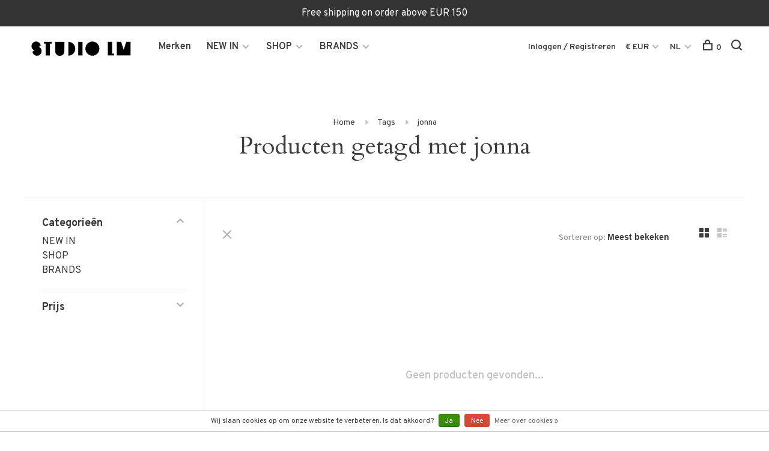

--- FILE ---
content_type: text/html;charset=utf-8
request_url: https://www.studiolm.nl/nl/tags/jonna/
body_size: 7741
content:
<!DOCTYPE html>
<html lang="nl">
  <head>
    
        
    <meta charset="utf-8"/>
<!-- [START] 'blocks/head.rain' -->
<!--

  (c) 2008-2026 Lightspeed Netherlands B.V.
  http://www.lightspeedhq.com
  Generated: 27-01-2026 @ 22:25:23

-->
<link rel="canonical" href="https://www.studiolm.nl/nl/tags/jonna/"/>
<link rel="alternate" href="https://www.studiolm.nl/nl/index.rss" type="application/rss+xml" title="Nieuwe producten"/>
<link href="https://cdn.webshopapp.com/assets/cookielaw.css?2025-02-20" rel="stylesheet" type="text/css"/>
<meta name="robots" content="noodp,noydir"/>
<meta property="og:url" content="https://www.studiolm.nl/nl/tags/jonna/?source=facebook"/>
<meta property="og:site_name" content="StudioLM"/>
<meta property="og:title" content="jonna"/>
<meta property="og:description" content="Multibrand store Haarlem designer labels Isabel Marant Jerome dreyfuss online shopping kopen masscob pomandere rohe mode damesmode high end shop store winkel wi"/>
<!--[if lt IE 9]>
<script src="https://cdn.webshopapp.com/assets/html5shiv.js?2025-02-20"></script>
<![endif]-->
<!-- [END] 'blocks/head.rain' -->
        	<meta property="og:image" content="https://cdn.webshopapp.com/shops/301397/themes/136988/v/2633580/assets/logo.png?20250518170204">
        
        
        
        <title>jonna - StudioLM</title>
    <meta name="description" content="Multibrand store Haarlem designer labels Isabel Marant Jerome dreyfuss online shopping kopen masscob pomandere rohe mode damesmode high end shop store winkel wi" />
    <meta name="keywords" content="jonna, Multibrand store, Haarlem, designer, fashion, Isabel Marant, Jerome Dreyfuss, Masscob, Pomandere, Rohe, Ame, Martine viergever, Monique van Heist, winkel, winkelen, mode, damesmode, kopen, pants, boots, shoes, coat, jas, jacket, top, blouse, M" />
    <meta http-equiv="X-UA-Compatible" content="ie=edge">
    <meta name="viewport" content="width=device-width, initial-scale=1.0">
    <meta name="apple-mobile-web-app-capable" content="yes">
    <meta name="apple-mobile-web-app-status-bar-style" content="black">
    <meta name="viewport" content="width=device-width, initial-scale=1, maximum-scale=1, user-scalable=0"/>

    <link rel="shortcut icon" href="https://cdn.webshopapp.com/shops/301397/themes/136988/assets/favicon.ico?2026011616304820201219182952" type="image/x-icon" />
    
      	<link rel="preconnect" href="https://fonts.googleapis.com">
		<link rel="preconnect" href="https://fonts.gstatic.com" crossorigin>
  	    <link href='//fonts.googleapis.com/css?family=Overpass:400,400i,300,500,600,700,700i,800,900|Cardo:400,400i,300,500,600,700,700i,800,900' rel='stylesheet' type='text/css'>
    
    <link rel="stylesheet" href="https://cdn.webshopapp.com/assets/gui-2-0.css?2025-02-20" />
    <link rel="stylesheet" href="https://cdn.webshopapp.com/assets/gui-responsive-2-0.css?2025-02-20" /> 
    <link rel="stylesheet" href="https://cdn.webshopapp.com/shops/301397/themes/136988/assets/style.css?2026011616304820201219182952">
    <link rel="stylesheet" href="https://cdn.webshopapp.com/shops/301397/themes/136988/assets/settings.css?2026011616304820201219182952" />
    
    <script src="//ajax.googleapis.com/ajax/libs/jquery/3.0.0/jquery.min.js"></script>
    <script>
      	if( !window.jQuery ) document.write('<script src="https://cdn.webshopapp.com/shops/301397/themes/136988/assets/jquery-3.0.0.min.js?2026011616304820201219182952"><\/script>');
    </script>
    <script src="//cdn.jsdelivr.net/npm/js-cookie@2/src/js.cookie.min.js"></script>
    
    <script src="https://cdn.webshopapp.com/assets/gui.js?2025-02-20"></script>
    <script src="https://cdn.webshopapp.com/assets/gui-responsive-2-0.js?2025-02-20"></script>
    <script src="https://cdn.webshopapp.com/shops/301397/themes/136988/assets/scripts-min.js?2026011616304820201219182952"></script>
    
        
        
        
  </head>
  <body class="page-jonna">
    
        
    <div class="page-content">
      
                                      	      	              	      	      	            
      <script>
      var product_image_size = '660x880x1',
          product_image_thumb = '132x176x1',
          product_in_stock_label = 'Op voorraad',
          product_backorder_label = 'In backorder',
      		product_out_of_stock_label = 'Niet op voorraad',
          product_multiple_variant_label = 'View all product options',
          show_variant_picker = 1,
          display_variants_on_product_card = 1,
          display_variant_picker_on = 'all',
          show_newsletter_promo_popup = 1,
          newsletter_promo_delay = '10000',
          newsletter_promo_hide_until = '7',
      		currency_format = '€',
          number_format = '0,0.00',
      		shop_url = 'https://www.studiolm.nl/nl/',
          shop_id = '301397',
        	readmore = 'Lees meer',
          search_url = "https://www.studiolm.nl/nl/search/",
          search_empty = 'Geen producten gevonden',
                    view_all_results = 'Bekijk alle resultaten';
    	</script>
			
      
	<div class="top-bar">Free shipping on order above EUR 150</div>

<div class="mobile-nav-overlay"></div>

<header class="site-header site-header-md has-mobile-logo">
  
    
  <a href="https://www.studiolm.nl/nl/" class="logo logo-md ">
          <img src="https://cdn.webshopapp.com/shops/301397/themes/136988/v/2633580/assets/logo.png?20250518170204" alt="StudioLM" class="logo-image">
    	              <img src="https://cdn.webshopapp.com/shops/301397/themes/136988/v/2640609/assets/logo-mobile.png?20250519134302" alt="StudioLM" class="logo-image-mobile">
      </a>

  <nav class="main-nav nav-style">
    <ul>
      
                  
      	        <li class="brand-menu-item "><a href="https://www.studiolm.nl/nl/brands/">Merken</a></li>
              
                        	
      	                <li class="menu-item-category-12102080 has-child">
          <a href="https://www.studiolm.nl/nl/new-in/">NEW IN</a>
          <button class="mobile-menu-subopen"><span class="nc-icon-mini arrows-3_small-down"></span></button>                    <ul class="">
                          <li class="subsubitem">
                <a class="underline-hover" href="https://www.studiolm.nl/nl/new-in/new-arrivals/" title="NEW ARRIVALS">NEW ARRIVALS</a>
                                              </li>
                      </ul>
                  </li>
                <li class="menu-item-category-11046614 has-child">
          <a href="https://www.studiolm.nl/nl/shop/">SHOP</a>
          <button class="mobile-menu-subopen"><span class="nc-icon-mini arrows-3_small-down"></span></button>                    <ul class="">
                          <li class="subsubitem">
                <a class="underline-hover" href="https://www.studiolm.nl/nl/shop/sale/" title="SALE">SALE</a>
                                              </li>
                          <li class="subsubitem">
                <a class="underline-hover" href="https://www.studiolm.nl/nl/shop/jackets-coats-blazers/" title="JACKETS, COATS &amp; BLAZERS">JACKETS, COATS &amp; BLAZERS</a>
                                              </li>
                          <li class="subsubitem">
                <a class="underline-hover" href="https://www.studiolm.nl/nl/shop/shirts-blouses/" title="SHIRTS &amp; BLOUSES">SHIRTS &amp; BLOUSES</a>
                                              </li>
                          <li class="subsubitem">
                <a class="underline-hover" href="https://www.studiolm.nl/nl/shop/sweats/" title="SWEATS">SWEATS</a>
                                              </li>
                          <li class="subsubitem">
                <a class="underline-hover" href="https://www.studiolm.nl/nl/shop/jurken-jumpsuits/" title="JURKEN &amp; JUMPSUITS">JURKEN &amp; JUMPSUITS</a>
                                              </li>
                          <li class="subsubitem">
                <a class="underline-hover" href="https://www.studiolm.nl/nl/shop/tanks-tops-tees/" title="TANKS, TOPS &amp; TEE&#039;S">TANKS, TOPS &amp; TEE&#039;S</a>
                                              </li>
                          <li class="subsubitem">
                <a class="underline-hover" href="https://www.studiolm.nl/nl/shop/broeken/" title="BROEKEN">BROEKEN</a>
                                              </li>
                          <li class="subsubitem">
                <a class="underline-hover" href="https://www.studiolm.nl/nl/shop/denim/" title="DENIM">DENIM</a>
                                              </li>
                          <li class="subsubitem">
                <a class="underline-hover" href="https://www.studiolm.nl/nl/shop/knitwear/" title="KNITWEAR">KNITWEAR</a>
                                              </li>
                          <li class="subsubitem">
                <a class="underline-hover" href="https://www.studiolm.nl/nl/shop/rokken-broekjes/" title="ROKKEN &amp; BROEKJES">ROKKEN &amp; BROEKJES</a>
                                              </li>
                          <li class="subsubitem">
                <a class="underline-hover" href="https://www.studiolm.nl/nl/shop/schoenen/" title="SCHOENEN">SCHOENEN</a>
                                              </li>
                          <li class="subsubitem">
                <a class="underline-hover" href="https://www.studiolm.nl/nl/shop/tassen/" title="TASSEN">TASSEN</a>
                                              </li>
                          <li class="subsubitem">
                <a class="underline-hover" href="https://www.studiolm.nl/nl/shop/accessoires/" title="ACCESSOIRES">ACCESSOIRES</a>
                                              </li>
                      </ul>
                  </li>
                <li class="menu-item-category-12102087 has-child">
          <a href="https://www.studiolm.nl/nl/brands/">BRANDS</a>
          <button class="mobile-menu-subopen"><span class="nc-icon-mini arrows-3_small-down"></span></button>                    <ul class="">
                          <li class="subsubitem">
                <a class="underline-hover" href="https://www.studiolm.nl/nl/brands/monique-van-heist/" title="MONIQUE VAN HEIST">MONIQUE VAN HEIST</a>
                                              </li>
                          <li class="subsubitem">
                <a class="underline-hover" href="https://www.studiolm.nl/nl/brands/pomandere/" title="POMANDÈRE">POMANDÈRE</a>
                                              </li>
                          <li class="subsubitem">
                <a class="underline-hover" href="https://www.studiolm.nl/nl/brands/vanessa-bruno/" title="VANESSA BRUNO">VANESSA BRUNO</a>
                                              </li>
                          <li class="subsubitem">
                <a class="underline-hover" href="https://www.studiolm.nl/nl/brands/masscob/" title="MASSCOB">MASSCOB</a>
                                              </li>
                          <li class="subsubitem">
                <a class="underline-hover" href="https://www.studiolm.nl/nl/brands/rue-blanche/" title="RUE BLANCHE">RUE BLANCHE</a>
                                              </li>
                          <li class="subsubitem">
                <a class="underline-hover" href="https://www.studiolm.nl/nl/brands/martine-viergever/" title="MARTINE VIERGEVER">MARTINE VIERGEVER</a>
                                              </li>
                          <li class="subsubitem">
                <a class="underline-hover" href="https://www.studiolm.nl/nl/brands/marant-etoile/" title="MARANT ÉTOILE">MARANT ÉTOILE</a>
                                              </li>
                          <li class="subsubitem">
                <a class="underline-hover" href="https://www.studiolm.nl/nl/brands/lutz-huelle/" title="LUTZ HUELLE">LUTZ HUELLE</a>
                                              </li>
                          <li class="subsubitem">
                <a class="underline-hover" href="https://www.studiolm.nl/nl/brands/malene-birger/" title="MALENE BIRGER">MALENE BIRGER</a>
                                              </li>
                          <li class="subsubitem">
                <a class="underline-hover" href="https://www.studiolm.nl/nl/brands/erika-cavallini/" title="ERIKA CAVALLINI">ERIKA CAVALLINI</a>
                                              </li>
                          <li class="subsubitem">
                <a class="underline-hover" href="https://www.studiolm.nl/nl/brands/remain/" title="REMAIN">REMAIN</a>
                                              </li>
                          <li class="subsubitem">
                <a class="underline-hover" href="https://www.studiolm.nl/nl/brands/arma/" title="ARMA">ARMA</a>
                                              </li>
                          <li class="subsubitem">
                <a class="underline-hover" href="https://www.studiolm.nl/nl/brands/isabel-marant/" title="ISABEL MARANT">ISABEL MARANT</a>
                                              </li>
                          <li class="subsubitem">
                <a class="underline-hover" href="https://www.studiolm.nl/nl/brands/soeur/" title="SOEUR">SOEUR</a>
                                              </li>
                          <li class="subsubitem">
                <a class="underline-hover" href="https://www.studiolm.nl/nl/brands/mm6-maison-margiela/" title="MM6 MAISON MARGIELA">MM6 MAISON MARGIELA</a>
                                              </li>
                          <li class="subsubitem">
                <a class="underline-hover" href="https://www.studiolm.nl/nl/brands/yoost/" title="YOOST">YOOST</a>
                                              </li>
                          <li class="subsubitem">
                <a class="underline-hover" href="https://www.studiolm.nl/nl/brands/aeyde/" title="AEYDE">AEYDE</a>
                                              </li>
                          <li class="subsubitem">
                <a class="underline-hover" href="https://www.studiolm.nl/nl/brands/agolde/" title="AGOLDE">AGOLDE</a>
                                              </li>
                      </ul>
                  </li>
                      
                                                      
      
      <li class="menu-item-mobile-only m-t-30">
                <a href="#" title="Account" data-featherlight="#loginModal">Login / Register</a>
              </li>
      
            <li class="menu-item-mobile-only menu-item-mobile-inline has-child all-caps">
        <a href="#" title="Valuta">
          € EUR
        </a>
        <ul>
                                  <li><a href="https://www.studiolm.nl/nl/session/currency/eur/">€ EUR</a></li>
                                              <li><a href="https://www.studiolm.nl/nl/session/currency/gbp/">£ GBP</a></li>
                                              <li><a href="https://www.studiolm.nl/nl/session/currency/usd/">$ USD</a></li>
                              </ul>
      </li>
            
                                                
<li class="menu-item-mobile-only menu-item-mobile-inline has-child all-caps">
  <a href="#">NL</a>
  <ul>
        <li><a href="https://www.studiolm.nl/nl/go/category/">NL</a></li>
        <li><a href="https://www.studiolm.nl/en/go/category/">EN</a></li>
      </ul>
</li>
      
    </ul>
  </nav>

  <nav class="secondary-nav nav-style">
     <div class="search-header secondary-style">
      <form action="https://www.studiolm.nl/nl/search/" method="get" id="searchForm">
        <input type="text" name="q" autocomplete="off" value="" placeholder="Zoek naar artikel">
        <a href="#" class="search-close">Sluiten</a>
        <div class="search-results"></div>
      </form>
    </div>
    
    <ul>
      <li class="menu-item-desktop-only menu-item-account">
                <a href="#" title="Account" data-featherlight="#loginModal">Inloggen / Registreren</a>
              </li>
      
            <li class="menu-item-desktop-only has-child all-caps">
        <a href="#" title="Valuta">
          € EUR
        </a>
        <ul>
                    <li><a href="https://www.studiolm.nl/nl/session/currency/eur/">€ EUR</a></li>
                    <li><a href="https://www.studiolm.nl/nl/session/currency/gbp/">£ GBP</a></li>
                    <li><a href="https://www.studiolm.nl/nl/session/currency/usd/">$ USD</a></li>
                  </ul>
      </li>
            
                                                
<li class="menu-item-desktop-only has-child all-caps">
  <a href="#">NL</a>
  <ul>
        <li><a href="https://www.studiolm.nl/nl/go/category/">NL</a></li>
        <li><a href="https://www.studiolm.nl/en/go/category/">EN</a></li>
      </ul>
</li>
      
            
            
      <li>
        <a href="#" title="Winkelwagen" class="cart-trigger"><span class="nc-icon-mini shopping_bag-20"></span>0</a>
      </li>

      <li class="search-trigger-item">
        <a href="#" title="Zoeken" class="search-trigger"><span class="nc-icon-mini ui-1_zoom"></span></a>
      </li>
    </ul>
    
    <a class="burger">
      <span></span>
    </a>    
  </nav>
</header>      <div itemscope itemtype="http://schema.org/BreadcrumbList">
	<div itemprop="itemListElement" itemscope itemtype="http://schema.org/ListItem">
    <a itemprop="item" href="https://www.studiolm.nl/nl/"><span itemprop="name" content="Home"></span></a>
    <meta itemprop="position" content="1" />
  </div>
    	<div itemprop="itemListElement" itemscope itemtype="http://schema.org/ListItem">
      <a itemprop="item" href="https://www.studiolm.nl/nl/tags/"><span itemprop="name" content="Tags"></span></a>
      <meta itemprop="position" content="2" />
    </div>
    	<div itemprop="itemListElement" itemscope itemtype="http://schema.org/ListItem">
      <a itemprop="item" href="https://www.studiolm.nl/nl/tags/jonna/"><span itemprop="name" content="jonna"></span></a>
      <meta itemprop="position" content="3" />
    </div>
  </div>

      <div class="cart-sidebar-container">
  <div class="cart-sidebar">
    <button class="cart-sidebar-close" aria-label="Close">✕</button>
    <div class="cart-sidebar-title">
      <h5>Winkelwagen</h5>
      <p><span class="item-qty"></span> artikelen</p>
    </div>
    
    <div class="cart-sidebar-body">
        
      <div class="no-cart-products">Geen producten gevonden...</div>
      
    </div>
    
      </div>
</div>      <!-- Login Modal -->
<div class="modal-lighbox login-modal" id="loginModal">
  <div class="row">
    <div class="col-sm-6 m-b-30 login-row p-r-30 sm-p-r-15">
      <h4>Inloggen</h4>
      <p>Als u een account bij ons heeft, meld u dan aan.</p>
      <form action="https://www.studiolm.nl/nl/account/loginPost/?return=https%3A%2F%2Fwww.studiolm.nl%2Fnl%2Ftags%2Fjonna%2F" method="post" class="secondary-style">
        <input type="hidden" name="key" value="0adca6312ade34417f996fe7cf30a9b4" />
        <div class="form-row">
          <input type="text" name="email" autocomplete="on" placeholder="E-mailadres" class="required" />
        </div>
        <div class="form-row">
          <input type="password" name="password" autocomplete="on" placeholder="Wachtwoord" class="required" />
        </div>
        <div class="">
          <a class="button button-arrow button-solid button-block popup-validation m-b-15" href="javascript:;" title="Inloggen">Inloggen</a>
                  </div>
      </form>
    </div>
    <div class="col-sm-6 m-b-30 p-l-30 sm-p-l-15">
      <h4>Registreren</h4>
      <p class="register-subtitle">Door een account aan te maken in deze winkel kunt u het betalingsproces sneller doorlopen, meerdere adressen opslaan, bestellingen bekijken en volgen en meer.</p>
      <a class="button button-arrow" href="https://www.studiolm.nl/nl/account/register/" title="Account aanmaken">Account aanmaken</a>
    </div>
  </div>
  <div class="text-center forgot-password">
    <a class="forgot-pw" href="https://www.studiolm.nl/nl/account/password/">Wachtwoord vergeten?</a>
  </div>
</div>      
      <main class="main-content">
                  		

<div class="container container-sm">
  <!-- Collection Intro -->
    	<div class="text-center m-t-80 sm-m-t-50">
      
            
            <!-- Breadcrumbs -->
      <div class="breadcrumbs">
        <a href="https://www.studiolm.nl/nl/" title="Home">Home</a>
                <i class="nc-icon-mini arrows-1_small-triangle-right"></i><a href="https://www.studiolm.nl/nl/tags/">Tags</a>
                <i class="nc-icon-mini arrows-1_small-triangle-right"></i><a class="last" href="https://www.studiolm.nl/nl/tags/jonna/">jonna</a>
              </div>
            <h1 class="page-title">Producten getagd met jonna</h1>
          </div>
  </div>
  
<div class="collection-products" id="collection-page">
    <div class="collection-sidebar">
    
    <div class="collection-sidebar-wrapper">
      <button class="filter-close-mobile" aria-label="Close">✕</button>
      <form action="https://www.studiolm.nl/nl/tags/jonna/" method="get" id="sidebar_filters">
        <input type="hidden" name="mode" value="grid" id="filter_form_mode_side" />
        <input type="hidden" name="limit" value="12" id="filter_form_limit_side" />
        <input type="hidden" name="sort" value="popular" id="filter_form_sort_side" />
        <input type="hidden" name="max" value="5" id="filter_form_max_2_side" />
        <input type="hidden" name="min" value="0" id="filter_form_min_2_side" />

        <div class="sidebar-filters">

          <div class="filter-wrap active" id="categoriesFilters">
            <div class="filter-title">Categorieën</div>
            <div class="filter-item">
              <ul class="categories-list">
                                  <li class=""><a href="https://www.studiolm.nl/nl/new-in/">NEW IN</a>
                                        <span class="toggle-sub-cats">
                      <span class="nc-icon-mini arrows-3_small-down"></span>
                    </span>
                                                              <ul class="">
                                                  <li class="">
                            <a href="https://www.studiolm.nl/nl/new-in/new-arrivals/">NEW ARRIVALS <small>(56)</small></a>
                                                                                  </li>
                                              </ul>
                                      </li>
                                  <li class=""><a href="https://www.studiolm.nl/nl/shop/">SHOP</a>
                                        <span class="toggle-sub-cats">
                      <span class="nc-icon-mini arrows-3_small-down"></span>
                    </span>
                                                              <ul class="">
                                                  <li class="">
                            <a href="https://www.studiolm.nl/nl/shop/sale/">SALE <small>(70)</small></a>
                                                                                  </li>
                                                  <li class="">
                            <a href="https://www.studiolm.nl/nl/shop/jackets-coats-blazers/">JACKETS, COATS &amp; BLAZERS <small>(31)</small></a>
                                                                                  </li>
                                                  <li class="">
                            <a href="https://www.studiolm.nl/nl/shop/shirts-blouses/">SHIRTS &amp; BLOUSES <small>(12)</small></a>
                                                                                  </li>
                                                  <li class="">
                            <a href="https://www.studiolm.nl/nl/shop/sweats/">SWEATS <small>(6)</small></a>
                                                                                  </li>
                                                  <li class="">
                            <a href="https://www.studiolm.nl/nl/shop/jurken-jumpsuits/">JURKEN &amp; JUMPSUITS <small>(39)</small></a>
                                                                                  </li>
                                                  <li class="">
                            <a href="https://www.studiolm.nl/nl/shop/tanks-tops-tees/">TANKS, TOPS &amp; TEE&#039;S <small>(10)</small></a>
                                                                                  </li>
                                                  <li class="">
                            <a href="https://www.studiolm.nl/nl/shop/broeken/">BROEKEN <small>(31)</small></a>
                                                                                  </li>
                                                  <li class="">
                            <a href="https://www.studiolm.nl/nl/shop/denim/">DENIM <small>(16)</small></a>
                                                                                  </li>
                                                  <li class="">
                            <a href="https://www.studiolm.nl/nl/shop/knitwear/">KNITWEAR <small>(36)</small></a>
                                                                                  </li>
                                                  <li class="">
                            <a href="https://www.studiolm.nl/nl/shop/rokken-broekjes/">ROKKEN &amp; BROEKJES <small>(13)</small></a>
                                                                                  </li>
                                                  <li class="">
                            <a href="https://www.studiolm.nl/nl/shop/schoenen/">SCHOENEN <small>(19)</small></a>
                                                                                  </li>
                                                  <li class="">
                            <a href="https://www.studiolm.nl/nl/shop/tassen/">TASSEN <small>(8)</small></a>
                                                                                  </li>
                                                  <li class="">
                            <a href="https://www.studiolm.nl/nl/shop/accessoires/">ACCESSOIRES <small>(38)</small></a>
                                                                                  </li>
                                              </ul>
                                      </li>
                                  <li class=""><a href="https://www.studiolm.nl/nl/brands/">BRANDS</a>
                                        <span class="toggle-sub-cats">
                      <span class="nc-icon-mini arrows-3_small-down"></span>
                    </span>
                                                              <ul class="">
                                                  <li class="">
                            <a href="https://www.studiolm.nl/nl/brands/monique-van-heist/">MONIQUE VAN HEIST <small>(0)</small></a>
                                                                                  </li>
                                                  <li class="">
                            <a href="https://www.studiolm.nl/nl/brands/pomandere/">POMANDÈRE <small>(3)</small></a>
                                                                                  </li>
                                                  <li class="">
                            <a href="https://www.studiolm.nl/nl/brands/vanessa-bruno/">VANESSA BRUNO <small>(9)</small></a>
                                                                                  </li>
                                                  <li class="">
                            <a href="https://www.studiolm.nl/nl/brands/masscob/">MASSCOB <small>(9)</small></a>
                                                                                  </li>
                                                  <li class="">
                            <a href="https://www.studiolm.nl/nl/brands/rue-blanche/">RUE BLANCHE <small>(8)</small></a>
                                                                                  </li>
                                                  <li class="">
                            <a href="https://www.studiolm.nl/nl/brands/martine-viergever/">MARTINE VIERGEVER <small>(0)</small></a>
                                                                                  </li>
                                                  <li class="">
                            <a href="https://www.studiolm.nl/nl/brands/marant-etoile/">MARANT ÉTOILE <small>(28)</small></a>
                                                                                  </li>
                                                  <li class="">
                            <a href="https://www.studiolm.nl/nl/brands/lutz-huelle/">LUTZ HUELLE <small>(0)</small></a>
                                                                                  </li>
                                                  <li class="">
                            <a href="https://www.studiolm.nl/nl/brands/malene-birger/">MALENE BIRGER <small>(16)</small></a>
                                                                                  </li>
                                                  <li class="">
                            <a href="https://www.studiolm.nl/nl/brands/erika-cavallini/">ERIKA CAVALLINI <small>(3)</small></a>
                                                                                  </li>
                                                  <li class="">
                            <a href="https://www.studiolm.nl/nl/brands/remain/">REMAIN <small>(8)</small></a>
                                                                                  </li>
                                                  <li class="">
                            <a href="https://www.studiolm.nl/nl/brands/arma/">ARMA <small>(2)</small></a>
                                                                                  </li>
                                                  <li class="">
                            <a href="https://www.studiolm.nl/nl/brands/isabel-marant/">ISABEL MARANT <small>(14)</small></a>
                                                                                  </li>
                                                  <li class="">
                            <a href="https://www.studiolm.nl/nl/brands/soeur/">SOEUR <small>(26)</small></a>
                                                                                  </li>
                                                  <li class="">
                            <a href="https://www.studiolm.nl/nl/brands/mm6-maison-margiela/">MM6 MAISON MARGIELA <small>(3)</small></a>
                                                                                  </li>
                                                  <li class="">
                            <a href="https://www.studiolm.nl/nl/brands/yoost/">YOOST <small>(0)</small></a>
                                                                                  </li>
                                                  <li class="">
                            <a href="https://www.studiolm.nl/nl/brands/aeyde/">AEYDE <small>(7)</small></a>
                                                                                  </li>
                                                  <li class="">
                            <a href="https://www.studiolm.nl/nl/brands/agolde/">AGOLDE <small>(7)</small></a>
                                                                                  </li>
                                              </ul>
                                      </li>
                              </ul>
            </div>
          </div>
          
                    <div class="filter-wrap" id="priceFilters">
            <div class="filter-title">Prijs</div>
            <div class="filter-item">
              <div class="price-filter">
                <div class="sidebar-filter-slider">
                  <div class="collection-filter-price price-filter-2"></div>
                </div>
                <div class="price-filter-range">
                  <div class="row">
                    <div class="col-xs-6">
                      <div class="min">Min: €<span>0</span></div>
                    </div>
                    <div class="col-xs-6 text-right">
                      <div class="max">Max: €<span>5</span></div>
                    </div>
                  </div>
                </div>
              </div>
            </div>
          </div>
          
          
                    
          
        </div>
      </form>
      
            
		</div>
  </div>
    <div class="collection-content">
    
    <div class="collection-top-wrapper">
    
            <div class="filter-open-wrapper">
        <a href="#" class="filter-open">
          <i class="nc-icon-mini ui-3_funnel-39 open-icon"></i>
          <i class="nc-icon-mini ui-1_simple-remove close-icon"></i>
        </a>
        <a href="#" class="filter-open-mobile">
          <i class="nc-icon-mini ui-3_funnel-39 open-icon"></i>
          <i class="nc-icon-mini ui-1_simple-remove close-icon"></i>
        </a>
      </div>
            
            
            <form action="https://www.studiolm.nl/nl/tags/jonna/" method="get" id="filter_form_top" class="inline">
        <input type="hidden" name="limit" value="12" id="filter_form_limit_top" />
        <input type="hidden" name="sort" value="popular" id="filter_form_sort_top" />
        <input type="hidden" name="max" value="5" id="filter_form_max_top" />
        <input type="hidden" name="min" value="0" id="filter_form_min_top" />
        
      	<div class="inline collection-actions m-r-15 m-l-15">
          <div class="inline hint-text">Sorteren op: </div>
          <select name="sort" onchange="$('#filter_form_top').submit();" class="hidden-xs hidden-sm">
                    <option value="popular" selected="selected">Meest bekeken</option>
                    <option value="newest">Nieuwste producten</option>
                    <option value="lowest">Laagste prijs</option>
                    <option value="highest">Hoogste prijs</option>
                    <option value="asc">Naam oplopend</option>
                    <option value="desc">Naam aflopend</option>
                    </select>
        </div>
      </form>
          
    
      <div class="grid-list">
        <a href="#" class="grid-switcher-item active" data-value="grid">
          <i class="nc-icon-mini ui-2_grid-45"></i>
        </a>
        <a href="#" class="grid-switcher-item" data-value="list">
          <i class="nc-icon-mini nc-icon-mini ui-2_paragraph"></i>
        </a>
      </div>
    
    </div>

    <!-- Product list -->
    <div class="products-list row">  

      	      	
      	      		      	      
      	
         
                <div class="no-products-found col-xs-12">Geen producten gevonden...</div>
         
    </div>
    
    <div class="collection-sort">
      <form action="https://www.studiolm.nl/nl/tags/jonna/" method="get" id="filter_form_bottom">
        <input type="hidden" name="limit" value="12" id="filter_form_limit_bottom" />
        <input type="hidden" name="sort" value="popular" id="filter_form_sort_bottom" />
        <input type="hidden" name="max" value="5" id="filter_form_max_bottom" />
        <input type="hidden" name="min" value="0" id="filter_form_min_bottom" />
        
        <div class="row">
          <div class="col-md-4 sm-text-center">
            <!--<a class="filter-trigger m-r-15" href="javascript:;" title="Filters"><i class="nc-icon-mini ui-3_funnel-40"></i></a>-->
                        <div class="inline collection-actions m-r-15">
              <div class="inline hint-text">Sorteren op: </div>
              <select name="sort" onchange="$('#formSortModeLimit').submit();" class="hidden-xs hidden-sm">
                            <option value="popular" selected="selected">Meest bekeken</option>
                            <option value="newest">Nieuwste producten</option>
                            <option value="lowest">Laagste prijs</option>
                            <option value="highest">Hoogste prijs</option>
                            <option value="asc">Naam oplopend</option>
                            <option value="desc">Naam aflopend</option>
                            </select>
            </div>
                      </div>
          
          <div class="col-md-4 text-center">
                      </div>
          
          <div class="col-md-4 text-right sm-text-center">

            <div class="inline sort-block align-middle text-right pagination collection-actions">
              <div class="inline hint-text m-r-15">Toon 1 - 0 van 0</div>

              <!--
              <div class="inline hint-text">Toon:</div>
              <select id="selectbox-2-bottom" name="limit" onchange="$('#formProductsFilters').submit();" class="inline">
                                <option value="4">4</option>
                                <option value="8">8</option>
                                <option value="12" selected="selected">12</option>
                                <option value="16">16</option>
                                <option value="20">20</option>
                                <option value="24">24</option>
                              </select>
              -->

            </div>
            
          </div>
        </div>
      </form>
    </div>

  </div>
</div>


<script type="text/javascript">
  $(function(){
    $('.grid-switcher-item').on('click', function(e) {
    	e.preventDefault();
      $('#filter_form_mode_side').val($(this).data('value')).parent('form').submit();
    });
    
    $('#collection-page input, #collection-page .collection-sort select').change(function(){
      $(this).closest('form').submit();
    });
    
    $(".collection-filter-price.price-filter-1").slider({
      range: true,
      min: 0,
      max: 5,
      values: [0, 5],
      step: 1,
      slide: function( event, ui){
    $('.price-filter-range .min span').html(ui.values[0]);
    $('.price-filter-range .max span').html(ui.values[1]);
    
    $('#filter_form_min_1_top, #filter_form_min_2_side').val(ui.values[0]);
    $('#filter_form_max_1_top, #filter_form_max_2_side').val(ui.values[1]);
  },
    stop: function(event, ui){
    $(this).closest('form').submit();
  }
    });
  $(".collection-filter-price.price-filter-2").slider({
      range: true,
      min: 0,
      max: 5,
      values: [0, 5],
      step: 1,
      slide: function( event, ui){
    $('.price-filter-range .min span').html(ui.values[0]);
    $('.price-filter-range .max span').html(ui.values[1]);
    
    $('#filter_form_min_1_top, #filter_form_min_2_side').val(ui.values[0]);
    $('#filter_form_max_1_top, #filter_form_max_2_side').val(ui.values[1]);
  },
    stop: function(event, ui){
    $(this).closest('form').submit();
  }
    });
  });
</script>                </main>
			
            	<div class="modal-lighbox promo-modal promo-modal-no-image" id="promoModal">
  <div class="newsletter-promo-wrapper clearfix">
    <div class="newsletter-promo-media">
      <figure style="background-image: url('https://cdn.webshopapp.com/shops/301397/themes/136988/assets/promo-image.png?2026011616304820201219182952');"></figure>
    </div>
    <div class="newsletter-promo-content">
      <h3>Signup for our Newsletter</h3>
      <p>Subscribe now and get 10% off your next order!</p>
            <form class="newsletter-promo-form secondary-style" action="https://www.studiolm.nl/nl/account/newsletter/" method="post" id="formNewsletterPopup">
        <input type="hidden" name="key" value="0adca6312ade34417f996fe7cf30a9b4" />
        <div class="form-row">
          <div class="input-group">
            <input type="text" name="email" value="" placeholder="Je e-mailadres">
            <a href="javascript:;" onclick="$('.featherlight-content #formNewsletterPopup').submit(); return false;" title="Abonneer" class="button button-arrow"></a>
          </div>
        </div>
      </form>
      
      <div class="text-center forgot-password">
        <a class="close-promo" href="#" data-theme-preview-clickable>No thanks, I want to keep shopping.</a>
      </div>
    </div>

  </div>
</div>            <footer><div class="container"><div class="footer-menu"><ul><li><a href="https://www.studiolm.nl/nl/new-in/">NEW IN</a><ul><li><a href="https://www.studiolm.nl/nl/new-in/new-arrivals/">NEW ARRIVALS</a></li></ul></li><li><a href="https://www.studiolm.nl/nl/shop/">SHOP</a><ul><li><a href="https://www.studiolm.nl/nl/shop/sale/">SALE</a></li><li><a href="https://www.studiolm.nl/nl/shop/jackets-coats-blazers/">JACKETS, COATS &amp; BLAZERS</a></li><li><a href="https://www.studiolm.nl/nl/shop/shirts-blouses/">SHIRTS &amp; BLOUSES</a></li><li><a href="https://www.studiolm.nl/nl/shop/sweats/">SWEATS</a></li><li><a href="https://www.studiolm.nl/nl/shop/jurken-jumpsuits/">JURKEN &amp; JUMPSUITS</a></li><li><a href="https://www.studiolm.nl/nl/shop/tanks-tops-tees/">TANKS, TOPS &amp; TEE&#039;S</a></li><li><a href="https://www.studiolm.nl/nl/shop/broeken/">BROEKEN</a></li><li><a href="https://www.studiolm.nl/nl/shop/denim/">DENIM</a></li><li><a href="https://www.studiolm.nl/nl/shop/knitwear/">KNITWEAR</a></li><li><a href="https://www.studiolm.nl/nl/shop/rokken-broekjes/">ROKKEN &amp; BROEKJES</a></li><li><a href="https://www.studiolm.nl/nl/shop/schoenen/">SCHOENEN</a></li><li><a href="https://www.studiolm.nl/nl/shop/tassen/">TASSEN</a></li><li><a href="https://www.studiolm.nl/nl/shop/accessoires/">ACCESSOIRES</a></li></ul></li><li><a href="https://www.studiolm.nl/nl/brands/">BRANDS</a><ul><li><a href="https://www.studiolm.nl/nl/brands/monique-van-heist/">MONIQUE VAN HEIST</a></li><li><a href="https://www.studiolm.nl/nl/brands/pomandere/">POMANDÈRE</a></li><li><a href="https://www.studiolm.nl/nl/brands/vanessa-bruno/">VANESSA BRUNO</a></li><li><a href="https://www.studiolm.nl/nl/brands/masscob/">MASSCOB</a></li><li><a href="https://www.studiolm.nl/nl/brands/rue-blanche/">RUE BLANCHE</a></li><li><a href="https://www.studiolm.nl/nl/brands/martine-viergever/">MARTINE VIERGEVER</a></li><li><a href="https://www.studiolm.nl/nl/brands/marant-etoile/">MARANT ÉTOILE</a></li><li><a href="https://www.studiolm.nl/nl/brands/lutz-huelle/">LUTZ HUELLE</a></li><li><a href="https://www.studiolm.nl/nl/brands/malene-birger/">MALENE BIRGER</a></li><li><a href="https://www.studiolm.nl/nl/brands/erika-cavallini/">ERIKA CAVALLINI</a></li><li><a href="https://www.studiolm.nl/nl/brands/remain/">REMAIN</a></li><li><a href="https://www.studiolm.nl/nl/brands/arma/">ARMA</a></li><li><a href="https://www.studiolm.nl/nl/brands/isabel-marant/">ISABEL MARANT</a></li><li><a href="https://www.studiolm.nl/nl/brands/soeur/">SOEUR</a></li><li><a href="https://www.studiolm.nl/nl/brands/mm6-maison-margiela/">MM6 MAISON MARGIELA</a></li><li><a href="https://www.studiolm.nl/nl/brands/yoost/">YOOST</a></li><li><a href="https://www.studiolm.nl/nl/brands/aeyde/">AEYDE</a></li><li><a href="https://www.studiolm.nl/nl/brands/agolde/">AGOLDE</a></li></ul></li></ul></div><div class="footer-menu"><ul><li><a href="https://www.studiolm.nl/nl/service/about/">Over ons</a></li><li><a href="https://www.studiolm.nl/nl/service/general-terms-conditions/">Algemene voorwaarden</a></li><li><a href="https://www.studiolm.nl/nl/service/privacy-policy/">Privacy Policy</a></li><li><a href="https://www.studiolm.nl/nl/service/payment-methods/">Betaalmethoden</a></li><li><a href="https://www.studiolm.nl/nl/service/shipping-returns/">Verzenden &amp; retourneren</a></li><li><a href="https://www.studiolm.nl/nl/service/">Klantenservice</a></li><li><a href="https://www.studiolm.nl/nl/sitemap/">Sitemap</a></li><li><a href="https://www.studiolm.nl/nl/service/disclaimer/">Disclaimer</a></li></ul></div><div class="footer-content footer-content-description"><div class="footer-contact-details"><div><a href="tel:+31 (0) 23 5765635"><span class="hint-text">Telefoon: </span><span class="bold">+31 (0) 23 5765635</span></a></div><div><a href="/cdn-cgi/l/email-protection#3d54535b527d4e49485954527170135351"><span class="hint-text">E-mail: </span><span class="bold"><span class="__cf_email__" data-cfemail="c6afa8a0a986b5b2b3a2afa98a8be8a8aa">[email&#160;protected]</span></span></a></div></div></div><div class="copyright m-t-50">
      © Copyright 2026 StudioLM
            <span>
      - Powered by
            <a href="https://www.lightspeedhq.nl/" title="Lightspeed" target="_blank">Lightspeed</a>
                  - Theme by <a href="https://huysmans.me" target="_blank">Huysmans.me </a></span></div><div class="payments"><a href="https://www.studiolm.nl/nl/service/payment-methods/" title="Cash"><img data-src="https://cdn.webshopapp.com/assets/icon-payment-cash.png?2025-02-20" alt="Cash" class="lazy" /></a><a href="https://www.studiolm.nl/nl/service/payment-methods/" title="iDEAL"><img data-src="https://cdn.webshopapp.com/assets/icon-payment-ideal.png?2025-02-20" alt="iDEAL" class="lazy" /></a><a href="https://www.studiolm.nl/nl/service/payment-methods/" title="PayPal"><img data-src="https://cdn.webshopapp.com/assets/icon-payment-paypal.png?2025-02-20" alt="PayPal" class="lazy" /></a><a href="https://www.studiolm.nl/nl/service/payment-methods/" title="MasterCard"><img data-src="https://cdn.webshopapp.com/assets/icon-payment-mastercard.png?2025-02-20" alt="MasterCard" class="lazy" /></a><a href="https://www.studiolm.nl/nl/service/payment-methods/" title="Visa"><img data-src="https://cdn.webshopapp.com/assets/icon-payment-visa.png?2025-02-20" alt="Visa" class="lazy" /></a></div></div></footer>      <!-- [START] 'blocks/body.rain' -->
<script data-cfasync="false" src="/cdn-cgi/scripts/5c5dd728/cloudflare-static/email-decode.min.js"></script><script>
(function () {
  var s = document.createElement('script');
  s.type = 'text/javascript';
  s.async = true;
  s.src = 'https://www.studiolm.nl/nl/services/stats/pageview.js';
  ( document.getElementsByTagName('head')[0] || document.getElementsByTagName('body')[0] ).appendChild(s);
})();
</script>
  <div class="wsa-cookielaw">
            Wij slaan cookies op om onze website te verbeteren. Is dat akkoord?
      <a href="https://www.studiolm.nl/nl/cookielaw/optIn/" class="wsa-cookielaw-button wsa-cookielaw-button-green" rel="nofollow" title="Ja">Ja</a>
      <a href="https://www.studiolm.nl/nl/cookielaw/optOut/" class="wsa-cookielaw-button wsa-cookielaw-button-red" rel="nofollow" title="Nee">Nee</a>
      <a href="https://www.studiolm.nl/nl/service/privacy-policy/" class="wsa-cookielaw-link" rel="nofollow" title="Meer over cookies">Meer over cookies &raquo;</a>
      </div>
<!-- [END] 'blocks/body.rain' -->
      
    </div>
    
    <link rel="stylesheet" href="https://cdn.webshopapp.com/shops/301397/themes/136988/assets/custom.css?2026011616304820201219182952" />
    <script src="https://cdn.webshopapp.com/shops/301397/themes/136988/assets/app.js?2026011616304820201219182952"></script>
    
        
        
  </body>
</html>

--- FILE ---
content_type: text/javascript;charset=utf-8
request_url: https://www.studiolm.nl/nl/services/stats/pageview.js
body_size: -415
content:
// SEOshop 27-01-2026 22:25:25